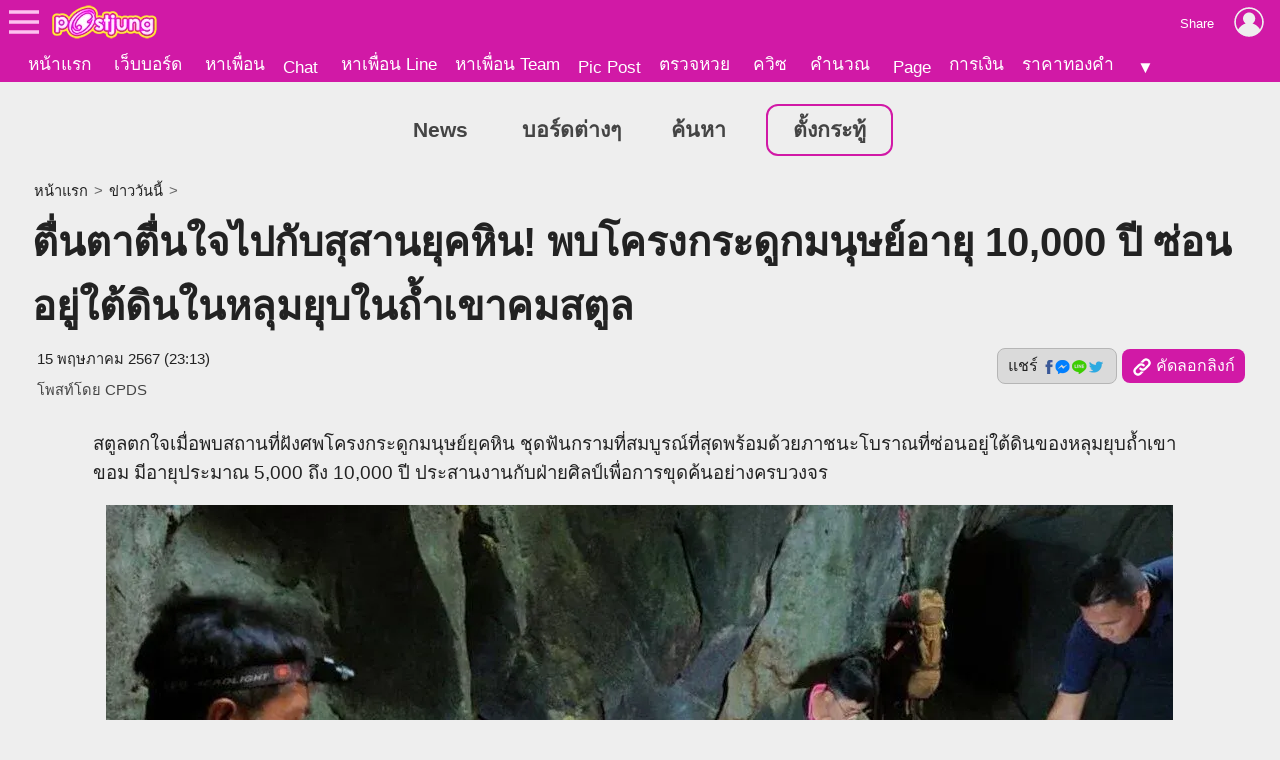

--- FILE ---
content_type: text/html; charset=UTF-8
request_url: https://news.postjung.com/1546392
body_size: 7203
content:
<!DOCTYPE html>
<html lang="th">
<head>
<meta charset="UTF-8">
<meta name="country" content="TH" />

<title>ตื่นตาตื่นใจไปกับสุสานยุคหิน! พบโครงกระดูกมนุษย์อายุ 10,000 ปี ซ่อนอยู่ใต้ดินในหลุมยุบในถ้ำเขาคมสตูล</title> 
<meta name="keywords" content="ของโบราณ, โครงกระดูกมนุษย์, ของเก่า, ของหายาก" /><meta name="description" content="สตูลตกใจเมื่อพบสถานที่ฝังศพโครงกระดูกมนุษย์ยุคหิน ชุดฟันกรามที่สมบูรณ์ที่สุดพร้อมด้วยภาชนะโบราณที่ซ่อนอยู่ใต้ดินของหลุมยุบถ้ำเขาขอม มีอายุประมาณ 5,000 ถึ.." /><meta property="og:image" content="https://us-fbcloud.net/hottopic/data/1062/1062800.wne0wwb0hll.n3.webp" /><meta property="og:image:width" content="1200" /><meta property="og:image:height" content="675" /><meta name="twitter:card" content="summary_large_image"><meta name="robots" content="max-image-preview:large"><meta property="og:type" content="website" /><meta property="og:site_name" content="Postjung.com" /><meta property="og:url" content="https://news.postjung.com/1546392" /><meta property="og:title" content="ตื่นตาตื่นใจไปกับสุสานยุคหิน! พบโครงกระดูกมนุษย์อายุ 10,000 ปี ซ่อนอยู่ใต้ดินในหลุมยุบในถ้ำเขาคมสตูล" /><meta property="og:description" content="สตูลตกใจเมื่อพบสถานที่ฝังศพโครงกระดูกมนุษย์ยุคหิน ชุดฟันกรามที่สมบูรณ์ที่สุดพร้อมด้วยภาชนะโบราณที่ซ่อนอยู่ใต้ดินของหลุมยุบถ้ำเขาขอม มีอายุประมาณ 5,000 ถึ.." /><meta property="fb:app_id" content="422509481104843" /><meta name="twitter:title" content="ตื่นตาตื่นใจไปกับสุสานยุคหิน! พบโครงกระดูกมนุษย์อายุ 10,000 ปี ซ่อนอยู่ใต้ดินในหลุมยุบในถ้ำเขาคมสตูล" /><meta name="twitter:description" content="สตูลตกใจเมื่อพบสถานที่ฝังศพโครงกระดูกมนุษย์ยุคหิน ชุดฟันกรามที่สมบูรณ์ที่สุดพร้อมด้วยภาชนะโบราณที่ซ่อนอยู่ใต้ดินของหลุมยุบถ้ำเขาขอม มีอายุประมาณ 5,000 ถึ.." /><meta name="twitter:image:src" content="https://us-fbcloud.net/hottopic/data/1062/1062800.wne0wwb0hll.n3.webp" /><meta itemprop="image" content="https://us-fbcloud.net/hottopic/data/1062/1062800.wne0wwb0hll.n3.webp" /><meta name="twitter:domain" content="postjung.com"><meta itemprop="name" content="ตื่นตาตื่นใจไปกับสุสานยุคหิน! พบโครงกระดูกมนุษย์อายุ 10,000 ปี ซ่อนอยู่ใต้ดินในหลุมยุบในถ้ำเขาคมสตูล" /><meta itemprop="description" content="สตูลตกใจเมื่อพบสถานที่ฝังศพโครงกระดูกมนุษย์ยุคหิน ชุดฟันกรามที่สมบูรณ์ที่สุดพร้อมด้วยภาชนะโบราณที่ซ่อนอยู่ใต้ดินของหลุมยุบถ้ำเขาขอม มีอายุประมาณ 5,000 ถึ.." /><link rel="canonical" href="https://news.postjung.com/1546392" /><meta name="viewport" content="width=device-width, initial-scale=1">
<meta name="referrer" content="unsafe-url">
<meta name="theme-color" content="#d119a6">

<script async src="https://www.googletagmanager.com/gtag/js?id=G-YF91M3S5R6"></script><script> window.dataLayer = window.dataLayer || []; function gtag(){dataLayer.push(arguments);} gtag('js', new Date()); gtag('config', 'G-YF91M3S5R6'); </script>

<link type="text/css" rel="stylesheet" href="/wwwroot/style.v73.css" blocking="render" /><link rel="shortcut icon" href="https://us-fbcloud.net/favicon.ico" /><link rel="icon" type="image/png" href="https://us-fbcloud.net/favicon-192.png" sizes="192x192" /><link rel="apple-touch-icon" sizes="180x180" href="https://us-fbcloud.net/favicon-180.png" /><script type="text/javascript"> var isuser=false, userid=0, user="", auth_req=false, htmlhost="https://postjung.com", notihost="https://postjung.com/noti", pagehost="https://page.postjung.com", chathost="https://chat.postjung.com", cloudcachehost="https://us-fbcloud.net";  </script> <script type="text/javascript" src="/wwwroot/inc-head.v10.js"></script><link type="text/css" rel="stylesheet" href="style.v16.css" /><link type="text/css" rel="stylesheet" href="topic.v56.css" /><script async src="https://pagead2.googlesyndication.com/pagead/js/adsbygoogle.js?client=ca-pub-9667255734065359" crossorigin="anonymous"></script>
</head>
<body data-atct="-">
<div id="topbarback" style="height:78px;"></div><div id="topbar"><a id="toplogo" href="https://postjung.com" title="หน้าแรก Postjung"></a></div>
<div id="topmbox">
	<div id="topmboxmenu">
		<form id="topmboxsearch" action="https://postjung.com/search.php" method="get" onsubmit="topmboxsearch_onsubmit(this)">
			<input type="text" name="q" /><input type="submit" value="ค้นหา/ตรวจหวย" />
		</form>
		<a href="//www.postjung.com">หน้าแรก</a> <a href="//lotto.postjung.com">ตรวจหวย</a> <a href="//board.postjung.com">เว็บบอร์ด</a> <a href="//quiz.postjung.com">ควิซ</a> <a href="//picpost.postjung.com">Pic Post</a> <a href="//share.postjung.com">แชร์ลิ้ง</a> <a href="//chat.postjung.com">หาเพื่อน</a> <a href="//chat.postjung.com/chat.php">Chat</a> <a href="//line.postjung.com">หาเพื่อน Line</a> <a href="//team.postjung.com">หาเพื่อน Team</a> <a href="//page.postjung.com">Page</a> <a href="//album.postjung.com">อัลบั้ม</a> <a href="//text.postjung.com">คำคม</a> <a href="//glitter.postjung.com">Glitter</a> <a href="//piccode.postjung.com">เกมถอดรหัสภาพ</a> <a href="//cal.postjung.com">คำนวณ</a> <a href="//money.postjung.com">การเงิน</a> <a href="//gold.postjung.com">ราคาทองคำ</a> <a href="//eat.postjung.com">กินอะไรดี</a> <div class="xsp"></div><a href="//postjung.com/contact.php" target="_blank" rel="nofollow" onclick="topm.close()">ติดต่อเว็บไซต์</a><a href="//postjung.com/ads.php" rel="nofollow" onclick="topm.close()">ลงโฆษณา</a><a href="//board.postjung.com/new-adtopic.php"  rel="nofollow" onclick="topm.close()">ลงข่าวประชาสัมพันธ์</a><a href="//postjung.com/contact.php?title=แจ้งเนื้อหาไม่เหมาะสม" target="_blank" rel="nofollow">แจ้งเนื้อหาไม่เหมาะสม</a><a href="//postjung.com/agreement.php" target="_blank" rel="nofollow" onclick="topm.close()">เงื่อนไขการให้บริการ</a>	</div>
</div>

<script type="text/javascript"> var topbar_custom="", topbar_add="", top_share_url="https://news.postjung.com/1546392", top_share_title="", sp_adsense_count=0, hl="th", translate_x={"account_setting":"\u0e15\u0e31\u0e49\u0e07\u0e04\u0e48\u0e32\u0e2a\u0e21\u0e32\u0e0a\u0e34\u0e01","album":"\u0e2d\u0e31\u0e25\u0e1a\u0e31\u0e49\u0e21","cal_tool":"\u0e04\u0e33\u0e19\u0e27\u0e13","chat":"\u0e41\u0e0a\u0e17","diary":"\u0e44\u0e14\u0e2d\u0e32\u0e23\u0e35\u0e48","favorite":"\u0e23\u0e32\u0e22\u0e01\u0e32\u0e23\u0e42\u0e1b\u0e23\u0e14","friend_finder":"\u0e2b\u0e32\u0e40\u0e1e\u0e37\u0e48\u0e2d\u0e19","game":"\u0e40\u0e01\u0e21","glitter":"\u0e01\u0e23\u0e34\u0e15\u0e40\u0e15\u0e2d\u0e23\u0e4c","homepage":"\u0e2b\u0e19\u0e49\u0e32\u0e41\u0e23\u0e01","instagram_photo_downloader":"\u0e14\u0e32\u0e27\u0e19\u0e4c\u0e42\u0e2b\u0e25\u0e14\u0e23\u0e39\u0e1b\u0e08\u0e32\u0e01 IG","line_friend_finder":"\u0e2b\u0e32\u0e40\u0e1e\u0e37\u0e48\u0e2d\u0e19\u0e44\u0e25\u0e19\u0e4c","login":"\u0e40\u0e02\u0e49\u0e32\u0e2a\u0e39\u0e48\u0e23\u0e30\u0e1a\u0e1a","logout":"\u0e2d\u0e2d\u0e01\u0e08\u0e32\u0e01\u0e23\u0e30\u0e1a\u0e1a","lottocheck":"\u0e15\u0e23\u0e27\u0e08\u0e2b\u0e27\u0e22","my_album":"\u0e2d\u0e31\u0e25\u0e1a\u0e31\u0e49\u0e21\u0e02\u0e2d\u0e07\u0e09\u0e31\u0e19","my_diary":"\u0e44\u0e14\u0e2d\u0e32\u0e23\u0e35\u0e48\u0e02\u0e2d\u0e07\u0e09\u0e31\u0e19","my_kratoo":"\u0e01\u0e23\u0e30\u0e17\u0e39\u0e49\u0e02\u0e2d\u0e07\u0e09\u0e31\u0e19","my_link":"Link \u0e02\u0e2d\u0e07\u0e09\u0e31\u0e19","my_picpost":"PicPost \u0e02\u0e2d\u0e07\u0e09\u0e31\u0e19","my_space":"\u0e2a\u0e40\u0e1b\u0e0b\u0e02\u0e2d\u0e07\u0e09\u0e31\u0e19","my_video":"\u0e27\u0e34\u0e14\u0e35\u0e42\u0e2d\u0e02\u0e2d\u0e07\u0e09\u0e31\u0e19","name":"\u0e0a\u0e37\u0e48\u0e2d","password":"\u0e23\u0e2b\u0e31\u0e2a\u0e1c\u0e48\u0e32\u0e19","photo_editor":"\u0e41\u0e15\u0e48\u0e07\u0e23\u0e39\u0e1b","photo_quote":"\u0e04\u0e33\u0e04\u0e21","photo":"\u0e20\u0e32\u0e1e\u0e16\u0e48\u0e32\u0e22","pr_news":"\u0e02\u0e48\u0e32\u0e27\u0e1b\u0e23\u0e30\u0e0a\u0e32\u0e2a\u0e31\u0e21\u0e1e\u0e31\u0e19\u0e18\u0e4c","quiz":"\u0e04\u0e27\u0e34\u0e0b","register":"\u0e2a\u0e21\u0e31\u0e04\u0e23\u0e2a\u0e21\u0e32\u0e0a\u0e34\u0e01","space":"\u0e2a\u0e40\u0e1b\u0e0b","video":"\u0e27\u0e34\u0e14\u0e35\u0e42\u0e2d","webboard":"\u0e40\u0e27\u0e47\u0e1a\u0e1a\u0e2d\u0e23\u0e4c\u0e14","terms_of_service":"\u0e40\u0e07\u0e37\u0e48\u0e2d\u0e19\u0e44\u0e02\u0e01\u0e32\u0e23\u0e43\u0e2b\u0e49\u0e1a\u0e23\u0e34\u0e01\u0e32\u0e23","report_content":"\u0e41\u0e08\u0e49\u0e07 Report \u0e40\u0e19\u0e37\u0e49\u0e2d\u0e2b\u0e32","report_problem":"\u0e41\u0e08\u0e49\u0e07\u0e1b\u0e31\u0e0d\u0e2b\u0e32\u0e01\u0e32\u0e23\u0e43\u0e0a\u0e49\u0e07\u0e32\u0e19","contact_for_ads":"\u0e15\u0e34\u0e14\u0e15\u0e48\u0e2d\u0e42\u0e06\u0e29\u0e13\u0e32","contact_website":"\u0e15\u0e34\u0e14\u0e15\u0e48\u0e2d\u0e40\u0e27\u0e47\u0e1a\u0e44\u0e0b\u0e15\u0e4c"}; </script> <script type="text/javascript" src="/wwwroot/inc-top.v21.js" async></script><div id="wb_menu"><a class="xmenu" href="./">News</a> <a class="xmenu" href="https://board.postjung.com/boards.php">บอร์ดต่างๆ</a><a class="xmenu" href="https://board.postjung.com/search.php">ค้นหา</a><a class="xmenu xnewbt" href="https://board.postjung.com/edit.php">ตั้งกระทู้</a></div><script type="text/javascript">  var id=1546392, owner=2390345, userid=0, htmlhost="https://postjung.com", cloudcachehost="https://us-fbcloud.net", ht_id=1062800, adsense_auto=true, adsense_allow=true, adsense_allow_ns=true, isfbia=false; const rt={safecontent:1,ads:0,monetise:1,vote:0,votec:0}; const ro={id:2390345,username:"tondarkso",name:"CPDS"}; var isvote=false; </script>
<div class="mainbox">
	<div class="breadcrumb"><a href="https://postjung.com">หน้าแรก</a> &gt; <a href="https://news.postjung.com">ข่าววันนี้</a> &gt; </div><h1>ตื่นตาตื่นใจไปกับสุสานยุคหิน! พบโครงกระดูกมนุษย์อายุ 10,000 ปี ซ่อนอยู่ใต้ดินในหลุมยุบในถ้ำเขาคมสตูล</h1><div id="hbar1"><div class="xrbox"><button class="xshbt" onclick="sharebt_click(this)">แชร์ <img src="https://us-fbcloud.net/pic-tem/share-socials.png" alt="Social Media" /></button><button class="xcpbt" onclick="copylink()"><img src="https://us-fbcloud.net/pic-tem/icon-link40.white.png" alt="Link" /> คัดลอกลิงก์</button></div><span class="xdate"><time datetime="2024-05-15T23:13+07:00" itemprop="datePublished">15 พฤษภาคม 2567 (23:13)</time><time datetime="2024-05-15T23:15+07:00" itemprop="dateModified">&nbsp;</time></span><span class="xcr">โพสท์โดย <a href="https://page.postjung.com/tondarkso" target="_blank">CPDS</a></span></div>	<div id="maincontent">
		<p>สตูลตกใจเมื่อพบสถานที่ฝังศพโครงกระดูกมนุษย์ยุคหิน ชุดฟันกรามที่สมบูรณ์ที่สุดพร้อมด้วยภาชนะโบราณที่ซ่อนอยู่ใต้ดินของหลุมยุบถ้ำเขาขอม มีอายุประมาณ 5,000 ถึง 10,000 ปี ประสานงานกับฝ่ายศิลป์เพื่อการขุดค้นอย่างครบวงจร</p>
<p style="text-align: center;"><a href="https://board.postjung.com/1546392#" target="_self"><img style="width:1067px;aspect-ratio:1067/675;" src="https://us-fbcloud.net/wb/data/1546/1546392-img.wndeo0.1ak75.webp"  border="0" /></a></p>
<p>วันที่ 15 พฤษภาคม 2567 นายณัฐชัย ทวนติม อาจารย์วิทยาลัยเกษตรและเทคโนโลยีสตูล นักสำรวจถ้ำ นายกัมพลศักดิ์ สาดี ผู้อำนวยการสำนักงานททท. นายไพรัต สุขคำ นายราชัน เบนกบ ชาวบ้านชุมชนควนกาหลง และกลุ่มสื่อ</p>
<p style="text-align: center;"><a href="https://board.postjung.com/1546392#" target="_self"><img style="width:696px;aspect-ratio:696/392;" loading="lazy" src="https://us-fbcloud.net/wb/data/1546/1546392-img.wndekq.1c1sp.webp" /></a></p>
<p>นักสำรวจตรวจสอบภายในถ้ำเขาค้อม หมู่ 10 ตำบลควนกาหลง อำเภอควนกาหลง จังหวัดสตูล พบเครื่องมือและของใช้ที่เป็นของยุคก่อนประวัติศาสตร์ รวมถึงกระดูกโบราณของมนุษย์ด้วยค่ะ</p>
<p style="text-align: center;"><a href="https://board.postjung.com/1546392#" target="_self"><img style="width:696px;aspect-ratio:696/392;" loading="lazy" src="https://us-fbcloud.net/wb/data/1546/1546392-img.wndekq.2e1su.webp" /></a></p>
<p>พบว่ามีกระดูกหน้าแข้ง และกระดูกสันหลัง รวมทั้งเศษกะโหลกอย่างน้อย 10 ชิ้น และชิ้นส่วนของฟันกรามล่างที่ค่อนข้างสมบูรณ์ ล้วนมีเปลือกหอยจำนวนมากที่ปกคลุมอยู่ เชื่อว่าที่พบน่าจะเป็นสถานที่ฝังศพ เพราะพบเศษชิ้นส่วนมนุษย์ที่เชื่อว่ามีไม่น้อยกว่า 10 ชีวิตที่ถูกฝั่งไว้ที่นี่ต่อมา</p>
<p style="text-align: center;"><a href="https://board.postjung.com/1546392#" target="_self"><img style="width:696px;aspect-ratio:696/392;" loading="lazy" src="https://us-fbcloud.net/wb/data/1546/1546392-img.wndekq.2owjj.webp" /></a></p>
<p>นายกำพลศักดิ์ได้ขออนุญาตเจ้าของพื้นที่ให้เข้าไปสำรวจหลายครั้ง พบว่าพื้นที่นั้นมีลักษณะของหินปูนผสมป่าดงดิบและยังมีถ้ำที่ชาวบ้านเรียกว่า "ถ้ำเขาค้อม" พบว่าเป็นถ้ำระบบแห้งประมาณ 500 เมตร</p>
<p style="text-align: center;"><a href="https://board.postjung.com/1546392#" target="_self"><img style="width:696px;aspect-ratio:696/392;" loading="lazy" src="https://us-fbcloud.net/wb/data/1546/1546392-img.wndekq.3spnu.webp" /></a></p>
<p>นอกจากนี้ยังพบถ้ำลำธารอีก 1 กิโลเมตรที่ยังไม่ทราบความลึก และพบร่องรอยการอาศัยของยุคมนุษย์หินที่โซนปากถ้ำด้วย หลังจากที่วิทยาลัยเกษตรและเทคโนโลยีสตูลมาร่วมสังเกตการณ์และร่วมดูหลักฐานการพบเจอ ได้แจ้งกรมศิลปากรเพื่อให้เข้ามาตรวจสอบเพื่อเป็นหลักฐานทางวิชาการอีกครั้ง</p>
<p style="text-align: center;"><a href="https://board.postjung.com/1546392#" target="_self"><img style="width:696px;aspect-ratio:696/392;" loading="lazy" src="https://us-fbcloud.net/wb/data/1546/1546392-img.wndekq.4brjk.webp" /></a></p>
<p>การเปรียบเทียบตัวอย่างที่พบได้ส่งข้อมูลไปทางโบราณคดีและได้ยืนยันว่ามีความเกี่ยวข้องกับยุคมนุษย์หิน ซึ่งเป็นฟันกรามของมนุษย์ยุคหินจริง ๆ ซึ่งอายุประมาณ 5,000 ถึง 10,000 ปี ต่อมา วิทยาลัยเกษตรฯจะประสานกับกรมศิลปากรเพื่อดำเนินการตรวจสอบและขุดค้นต่อไป พร้อมป้องกันพื้นที่ เพื่อไม่ให้มีผู้เข้าไปเสียใจหรือทำลายลักษณะของสถานที่ใด ๆ</p><div class="sptags">Tags&nbsp; <a href="https://postjung.com/tag/%E0%B8%82%E0%B8%AD%E0%B8%87%E0%B9%82%E0%B8%9A%E0%B8%A3%E0%B8%B2%E0%B8%93">ของโบราณ</a> <a href="https://postjung.com/tag/%E0%B9%82%E0%B8%84%E0%B8%A3%E0%B8%87%E0%B8%81%E0%B8%A3%E0%B8%B0%E0%B8%94%E0%B8%B9%E0%B8%81%E0%B8%A1%E0%B8%99%E0%B8%B8%E0%B8%A9%E0%B8%A2%E0%B9%8C"> โครงกระดูกมนุษย์</a> <a href="https://postjung.com/tag/%E0%B8%82%E0%B8%AD%E0%B8%87%E0%B9%80%E0%B8%81%E0%B9%88%E0%B8%B2"> ของเก่า</a> <a href="https://postjung.com/tag/%E0%B8%82%E0%B8%AD%E0%B8%87%E0%B8%AB%E0%B8%B2%E0%B8%A2%E0%B8%B2%E0%B8%81"> ของหายาก</a></div>	</div>
	<div class="sptool"><a class="bt small xreport" href="https://postjung.com/report.php?srctype=webboard&srcid=1546392" target="_blank" rel="nofollow">⚠ แจ้งเนื้อหาไม่เหมาะสม</a><span id="gmenubt" class="bt small">&nbsp;</span></div><div id="infobox"><div class="spinfo spinfo1"><div class="xicon"><a href="https://page.postjung.com/tondarkso" title="Page ของ CPDS"><img src="https://us-fbcloud.net/udata/u.2390345/myicon.zs6sr7u.1.jpg" loading="lazy" alt="CPDS's profile" /></a></div><div class="xbody"><br/><br/> โพสท์โดย: <a href="https://page.postjung.com/tondarkso" class="xname">CPDS</a></div></div><div class="spinfo spinfo2"><div class="xlabel">เป็นกำลังใจให้เจ้าของกระทู้โดยการ VOTE และ SHARE</div><div id="votenum"></div><div id="voterate"><div id="voterate1"></div></div><div id="votemsg"></div><div id="votehist"></div></div></div><div id="cmn"></div><script> var cmnvar={"cmkey":"webboard:1546392","owner":2390345,"inittime":1769793153,"userid":0,"user":"","delable":false,"hidable":false,"custom_title":"","useronly":true}; </script><script src="/wwwroot/cmn/loader.v03.js" async></script><div class="spht" id="tophtbox"><div class="xtitle">Hot Topic ที่น่าสนใจอื่นๆ</div><a class="xlink" href="https://exclusive.postjung.com/1667599"><span class="ximg"><img src="https://us-fbcloud.net/hottopic/data/1141/1141318.xo9qtf1d817n.n2.webp" loading="lazy" /></span><span class="xtitle">นักแบดมินตันชายที่เก่งที่สุด มีคะแนนและอันดับสูงที่สุดในโลก</span></a><a class="xlink" href="https://exclusive.postjung.com/1667435"><span class="ximg"><img src="https://us-fbcloud.net/hottopic/data/1141/1141216.xo7o7wuawyu.n2.webp" loading="lazy" /></span><span class="xtitle">พืชที่พบในจังหวัดเลยของไทย เพียงแห่งเดียวเท่านั้นบนโลก</span></a><a class="xlink" href="https://news.postjung.com/1667785"><span class="ximg"><img src="https://us-fbcloud.net/hottopic/data/1141/1141440.xoc48j1dnpfb.n2.webp" loading="lazy" /></span><span class="xtitle">ไทยกระหึ่มโลก! คว้ามงกุฎ Mrs. World 2025 เป็นมงที่ 3 ให้ไทย</span></a><a class="xlink" href="https://exclusive.postjung.com/1667602"><span class="ximg"><img src="https://us-fbcloud.net/hottopic/data/1141/1141319.xo9qtp1ujd7l.n2.webp" loading="lazy" /></span><span class="xtitle">หน่วยทหารชั้นนำของไทย ที่ขึ้นชื่อว่ามีหลักสูตรการฝึกที่หนักที่สุด</span></a><a class="xlink" href="https://plus.postjung.com/1667523"><span class="ximg"><img src="https://us-fbcloud.net/hottopic/data/1141/1141275.xo8ixrfrl6c.n2.webp" loading="lazy" /></span><span class="xtitle">ส่องเลขเด็ด เลขดังจาก &quot;นายกฯ อนุทิน&quot; ลงพื้นที่หาเสียงนครสวรรค์ งวด 1 กุมภาพันธ์ 2569</span></a><a class="xlink" href="https://board.postjung.com/1667514"><span class="ximg"><img src="https://us-fbcloud.net/hottopic/data/1141/1141271.xo8drdt81bb.n2.webp" loading="lazy" /></span><span class="xtitle">ทำไมเราต้อง &ldquo;นอนคุยกับรากมะม่วง&rdquo; แล้วทำไมรากต้นไม้อื่นคุยไม่รู้เรื่องหรือไง..?</span></a><a class="xlink" href="https://board.postjung.com/1667481"><span class="ximg"><img src="https://us-fbcloud.net/hottopic/data/1141/1141249.xo82aaptmjc.n2.webp" loading="lazy" /></span><span class="xtitle">พลิกนรกทะเลทรายด้วยกระต่ายล้านตัว: โมเดลคูปู้ฉีแห่งประเทศจีน</span></a><a class="xlink" href="https://exclusive.postjung.com/1667486"><span class="ximg"><img src="https://us-fbcloud.net/hottopic/data/1141/1141254.xo83shg7rj2.n2.webp" loading="lazy" /></span><span class="xtitle">อำเภอที่มีร้านเซเว่นมากที่สุด อันดับที่หนึ่งของประเทศไทย</span></a><a class="xlink" href="https://board.postjung.com/1667811"><span class="ximg"><img src="https://us-fbcloud.net/hottopic/data/1141/1141456.xocbu610voc0.n2.webp" loading="lazy" /></span><span class="xtitle">&quot;งูหายากโผล่ห้องน้ำรถไฟใต้ดิน! ช็อกเป็นพันธุ์ใกล้สูญพันธุ์&quot;</span></a><a class="xlink" href="https://board.postjung.com/1667655"><span class="ximg"><img src="https://us-fbcloud.net/hottopic/data/1141/1141356.xoa6u71rw0y3.n2.webp" loading="lazy" /></span><span class="xtitle">มาทำความรู้จัก &quot;มนุษย์ไม่โพสต์&quot; กับความสุขที่ไม่ต้องตะโกนบอกใคร</span></a><a class="xlink" href="https://board.postjung.com/1667828"><span class="ximg"><img src="https://us-fbcloud.net/hottopic/data/1141/1141462.xocnf81pb8av.s2.webp" loading="lazy" /></span><span class="xtitle">ลิซ่าพารวย! ส่องเลขเด็ดคนดังจากเวทีคอนเสิร์ต ลุ้นโชคงวด 1 กุมภาพันธ์ 2569</span></a><div class="xtitle">Hot Topic ที่มีผู้ตอบล่าสุด</div><a class="xlink" href="https://news.postjung.com/1667807"><span class="ximg"><img src="https://us-fbcloud.net/hottopic/data/1141/1141452.xoc9ipuixkc.n2.webp" loading="lazy" /></span><span class="xtitle">&quot;ช็อก! หนุ่มกล้ามโตดับ ขณะหลับ ย้ำสุขภาพดี ไม่ได้วัดแค่ภายนอก&quot;</span></a><a class="xlink" href="https://exclusive.postjung.com/1666915"><span class="ximg"><img src="https://us-fbcloud.net/hottopic/data/1140/1140891.xo035s1l1v6l.n2.webp" loading="lazy" /></span><span class="xtitle">ทองคำธรรมชาติก้อนใหญ่ที่สุด เท่าที่มนุษย์เคยมีการขุดค้นพบ</span></a></div><div id="htobox"></div><div class="spht2"><div class="xheader">กระทู้อื่นๆในบอร์ด <a href="board-4"><img src="https://us-fbcloud.net/wb/data/board/0/4/icon.pa9an5.z06c.jpg" loading="lazy" /> ข่าววันนี้</a></div><a class="xlink" href="1667827"><span class="ximg"><img src="https://us-fbcloud.net/hottopic/data/1141/1141461.xockrl1tcogu.n1.webp" loading="lazy" /></span><span class="xtitle">ไทยแลนด์ทำถึง! &quot;วาเนสซ่า เว้งค์&quot; คว้า 2 ตำแหน่งบนเวที Miss Intercontinental 2026</span></a><a class="xlink" href="1667821"><span class="ximg"><img src="https://us-fbcloud.net/hottopic/data/1141/1141460.xocj41avn4w.n1.webp" loading="lazy" /></span><span class="xtitle">องค์กรแพทย์ ซัด&ldquo;ณัฐชา-พรรคส้ม&rdquo; ด้อยค่าบุคลากรทางการแพทย์ เพื่อหวังไวรัล</span></a><a class="xlink" href="1667812"><span class="ximg"><img src="https://us-fbcloud.net/hottopic/data/1141/1141457.xocc041olmeo.n1.webp" loading="lazy" /></span><span class="xtitle">การศึกษาติดตามผลหมีขั้วโลกเป็นเวลา 30 ปี ให้ผลลัพธ์ที่น่าประหลาดใจ</span></a><a class="xlink" href="1667811"><span class="ximg"><img src="https://us-fbcloud.net/hottopic/data/1141/1141456.xocbu610voc0.n1.webp" loading="lazy" /></span><span class="xtitle">&quot;งูหายากโผล่ห้องน้ำรถไฟใต้ดิน! ช็อกเป็นพันธุ์ใกล้สูญพันธุ์&quot;</span></a></div><script type="text/javascript" src="topic.v51.js" async></script><div style="padding:10px 0;"><a class="spbt1" href="edit.php" rel="nofollow">ตั้งกระทู้ใหม่</a></div>
</div>

<script type="text/javascript" src="topic-tractview.php?id=1546392&sx=ae7adf27dbda5cac25d1bc472e583084" async></script></body>
</html>

--- FILE ---
content_type: text/html; charset=UTF-8
request_url: https://news.postjung.com/topic-tractview.php?id=1546392&sx=ae7adf27dbda5cac25d1bc472e583084
body_size: 19
content:
var tkt=491609

--- FILE ---
content_type: text/html; charset=utf-8
request_url: https://www.google.com/recaptcha/api2/aframe
body_size: 264
content:
<!DOCTYPE HTML><html><head><meta http-equiv="content-type" content="text/html; charset=UTF-8"></head><body><script nonce="nds-n1pTYNuyZeDs2uvTtA">/** Anti-fraud and anti-abuse applications only. See google.com/recaptcha */ try{var clients={'sodar':'https://pagead2.googlesyndication.com/pagead/sodar?'};window.addEventListener("message",function(a){try{if(a.source===window.parent){var b=JSON.parse(a.data);var c=clients[b['id']];if(c){var d=document.createElement('img');d.src=c+b['params']+'&rc='+(localStorage.getItem("rc::a")?sessionStorage.getItem("rc::b"):"");window.document.body.appendChild(d);sessionStorage.setItem("rc::e",parseInt(sessionStorage.getItem("rc::e")||0)+1);localStorage.setItem("rc::h",'1769793156947');}}}catch(b){}});window.parent.postMessage("_grecaptcha_ready", "*");}catch(b){}</script></body></html>